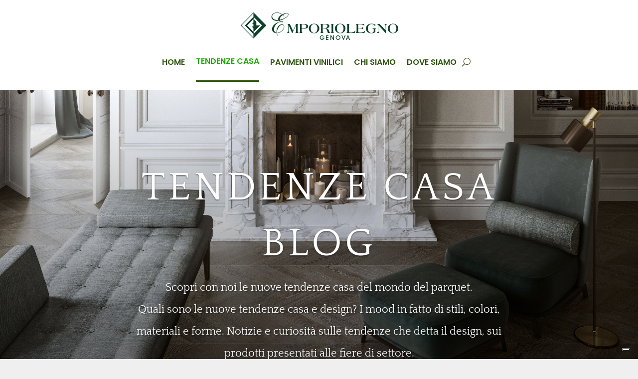

--- FILE ---
content_type: text/css
request_url: https://www.emporiolegno.it/wp-content/et-cache/29/et-core-unified-tb-5076-tb-4299-deferred-29.min.css?ver=1768517266
body_size: 1158
content:
div.et_pb_section.et_pb_section_0_tb_footer{background-position:right 0px bottom 0px;background-image:linear-gradient(180deg,rgba(104,80,63,0.85) 34%,rgba(0,0,0,0) 100%),url(https://www.emporiolegno.it/wp-content/uploads/2023/06/sfondo-offerta-parquet-2019-summer.webp)!important}.et_pb_section_0_tb_footer.et_pb_section{padding-top:120px;padding-bottom:180px}.et_pb_text_0_tb_footer h1{line-height:1.2em}.et_pb_text_0_tb_footer h2{font-family:'Quattrocento',Georgia,"Times New Roman",serif;font-size:60px;line-height:1.3em}.et_pb_text_0_tb_footer{text-shadow:0em 0em 0.3em rgba(0,0,0,0.4);margin-bottom:10px!important;text-wrap:balance}.et_pb_text_1_tb_footer{line-height:2.2em;font-family:'Quattrocento',Georgia,"Times New Roman",serif;font-size:18px;line-height:2.2em;text-shadow:0em 0.1em 0.1em rgba(0,0,0,0.4);max-width:700px;text-wrap:balance}body #page-container .et_pb_section .et_pb_button_0_tb_footer{color:#ffffff!important;border-width:12px!important;border-color:#93b786;border-radius:0px;letter-spacing:4px;font-size:14px;font-family:'Nunito Sans',Helvetica,Arial,Lucida,sans-serif!important;font-weight:700!important;text-transform:uppercase!important;background-color:#93b786}body #page-container .et_pb_section .et_pb_button_0_tb_footer:hover:after{margin-left:.3em;left:auto;margin-left:.3em;opacity:1}body #page-container .et_pb_section .et_pb_button_0_tb_footer:after{line-height:inherit;font-size:inherit!important;margin-left:-1em;left:auto;font-family:ETmodules!important;font-weight:400!important}.et_pb_button_0_tb_footer,.et_pb_button_0_tb_footer:after{transition:all 300ms ease 0ms}.et_pb_row_2_tb_footer{background-color:rgba(43,27,26,0.29);border-radius:32px 32px 32px 32px;overflow:hidden}.et_pb_row_2_tb_footer.et_pb_row{margin-top:70px!important}.et_pb_text_2_tb_footer,.et_pb_text_5_tb_footer,.et_pb_text_6_tb_footer{line-height:1.8em;font-family:'Quattrocento',Georgia,"Times New Roman",serif;font-weight:700;font-size:18px;line-height:1.8em}.et_pb_text_2_tb_footer h3,.et_pb_text_5_tb_footer h3,.et_pb_text_6_tb_footer h3{font-family:'Quattrocento',Georgia,"Times New Roman",serif;font-weight:700;font-size:30px;color:#93b786!important;line-height:1.3em}.et_pb_code_0_tb_footer,.et_pb_code_1_tb_footer{background-color:RGBA(0,0,0,0);border-radius:5px 5px 5px 5px;overflow:hidden;max-width:50%}.et_pb_text_3_tb_footer{line-height:1.8em;font-family:'Quattrocento',Georgia,"Times New Roman",serif;font-size:18px;line-height:1.8em;text-wrap:balance}.et_pb_text_3_tb_footer h3{font-family:'Quattrocento',Georgia,"Times New Roman",serif;font-size:30px;color:#93b786!important;line-height:1.3em}.et_pb_text_7_tb_footer.et_pb_text{color:#FFFFFF!important}.et_pb_text_7_tb_footer{line-height:1.5em;font-size:0.9rem;line-height:1.5em}.et_pb_social_media_follow_network_0_tb_footer a.icon,.et_pb_social_media_follow_network_1_tb_footer a.icon,.et_pb_social_media_follow_network_2_tb_footer a.icon,.et_pb_social_media_follow_network_3_tb_footer a.icon,.et_pb_social_media_follow_network_4_tb_footer a.icon{background-color:rgba(0,0,0,0.26)!important}.et_pb_social_media_follow li.et_pb_social_media_follow_network_0_tb_footer a,.et_pb_social_media_follow li.et_pb_social_media_follow_network_1_tb_footer a,.et_pb_social_media_follow li.et_pb_social_media_follow_network_2_tb_footer a,.et_pb_social_media_follow li.et_pb_social_media_follow_network_3_tb_footer a,.et_pb_social_media_follow li.et_pb_social_media_follow_network_4_tb_footer a{padding-top:6px;padding-right:6px;padding-bottom:6px;padding-left:6px;width:auto;height:auto}.et_pb_social_media_follow_network_0_tb_footer,.et_pb_social_media_follow_network_1_tb_footer,.et_pb_social_media_follow_network_2_tb_footer,.et_pb_social_media_follow_network_3_tb_footer,.et_pb_social_media_follow_network_4_tb_footer{margin-top:8px!important;margin-right:8px!important;margin-bottom:8px!important;margin-left:8px!important}.et_pb_text_1_tb_footer.et_pb_module,.et_pb_code_0_tb_footer.et_pb_module,.et_pb_code_1_tb_footer.et_pb_module{margin-left:auto!important;margin-right:auto!important}@media only screen and (max-width:980px){.et_pb_text_0_tb_footer h2{font-size:40px}body #page-container .et_pb_section .et_pb_button_0_tb_footer:after{line-height:inherit;font-size:inherit!important;margin-left:-1em;left:auto;display:inline-block;opacity:0;content:attr(data-icon);font-family:ETmodules!important;font-weight:400!important}body #page-container .et_pb_section .et_pb_button_0_tb_footer:before{display:none}body #page-container .et_pb_section .et_pb_button_0_tb_footer:hover:after{margin-left:.3em;left:auto;margin-left:.3em;opacity:1}}@media only screen and (max-width:767px){body #page-container .et_pb_section .et_pb_button_0_tb_footer:after{line-height:inherit;font-size:inherit!important;margin-left:-1em;left:auto;display:inline-block;opacity:0;content:attr(data-icon);font-family:ETmodules!important;font-weight:400!important}body #page-container .et_pb_section .et_pb_button_0_tb_footer:before{display:none}body #page-container .et_pb_section .et_pb_button_0_tb_footer:hover:after{margin-left:.3em;left:auto;margin-left:.3em;opacity:1}}div.et_pb_section.et_pb_section_2{background-position:right 0px bottom 0px;background-image:linear-gradient(180deg,rgba(99,99,99,0.6) 0%,rgba(0,0,0,0) 100%),url(https://www.emporiolegno.it/wp-content/uploads/2018/04/tendenze-casa-bottom.jpg)!important}.et_pb_section_2.et_pb_section{padding-top:120px;padding-bottom:180px}.et_pb_text_1 h1{line-height:1.2em}.et_pb_text_1 h2{font-family:'Quattrocento',Georgia,"Times New Roman",serif;font-size:60px;line-height:1.3em}.et_pb_text_1{margin-bottom:10px!important}.et_pb_text_2{line-height:2.2em;font-family:'Quattrocento',Georgia,"Times New Roman",serif;font-size:18px;line-height:2.2em;max-width:700px}body #page-container .et_pb_section .et_pb_button_0{color:#ffffff!important;border-width:12px!important;border-color:#93b786;border-radius:0px;letter-spacing:4px;font-size:14px;font-family:'Nunito Sans',Helvetica,Arial,Lucida,sans-serif!important;font-weight:700!important;text-transform:uppercase!important;background-color:#93b786}body #page-container .et_pb_section .et_pb_button_0:hover:after{margin-left:.3em;left:auto;margin-left:.3em;opacity:1}body #page-container .et_pb_section .et_pb_button_0:after{line-height:inherit;font-size:inherit!important;margin-left:-1em;left:auto;font-family:ETmodules!important;font-weight:400!important}.et_pb_button_0,.et_pb_button_0:after{transition:all 300ms ease 0ms}.et_pb_text_2.et_pb_module{margin-left:auto!important;margin-right:auto!important}@media only screen and (max-width:980px){.et_pb_text_1 h2{font-size:40px}body #page-container .et_pb_section .et_pb_button_0:after{line-height:inherit;font-size:inherit!important;margin-left:-1em;left:auto;display:inline-block;opacity:0;content:attr(data-icon);font-family:ETmodules!important;font-weight:400!important}body #page-container .et_pb_section .et_pb_button_0:before{display:none}body #page-container .et_pb_section .et_pb_button_0:hover:after{margin-left:.3em;left:auto;margin-left:.3em;opacity:1}}@media only screen and (max-width:767px){body #page-container .et_pb_section .et_pb_button_0:after{line-height:inherit;font-size:inherit!important;margin-left:-1em;left:auto;display:inline-block;opacity:0;content:attr(data-icon);font-family:ETmodules!important;font-weight:400!important}body #page-container .et_pb_section .et_pb_button_0:before{display:none}body #page-container .et_pb_section .et_pb_button_0:hover:after{margin-left:.3em;left:auto;margin-left:.3em;opacity:1}}

--- FILE ---
content_type: application/javascript; charset=utf-8
request_url: https://cs.iubenda.com/cookie-solution/confs/js/84166628.js
body_size: -283
content:
_iub.csRC = { showBranding: false, publicId: '860a9235-6db6-11ee-8bfc-5ad8d8c564c0', floatingGroup: false };
_iub.csEnabled = true;
_iub.csPurposes = [3,1];
_iub.tcfV = [];
_iub.cpUpd = 1680038375;
_iub.csT = 0.025;
_iub.googleConsentModeV2 = true;
_iub.totalNumberOfProviders = 2;
